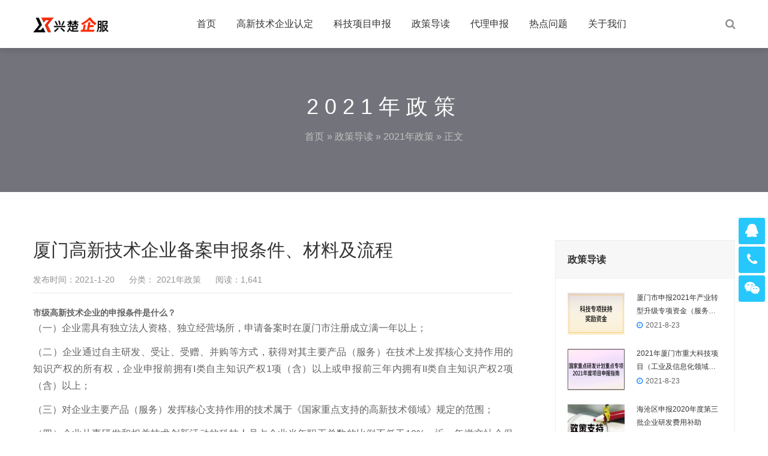

--- FILE ---
content_type: text/html; charset=UTF-8
request_url: http://www.xingchu.net/zhengce-336/
body_size: 11136
content:
<!DOCTYPE html>
<html lang="zh-CN">
    <head>
        <meta charset="UTF-8">
        <meta name="renderer" content="webkit"/>
        <meta name="force-rendering" content="webkit"/>
        <!--[if IE]><meta http-equiv='X-UA-Compatible' content='IE=edge,chrome=1'><![endif]-->
        <title>厦门高新技术企业备案申报条件、材料及流程 - 厦门企业政府奖励补贴项目申报</title>
        <meta name="viewport" content="width=device-width, initial-scale=1, maximum-scale=1">
                 <meta name="description" content="市级高新技术企业的申报条件是什么？



（一）企业需具有独立法人资格、独立经营场所，申请备案时在厦门市注册成立满一年以上；



（二）企业通过自主研发、受让、受赠、并购等方式，获得对其主要产品（服务）在…" />
        <meta name="keywords" content="厦门高新企业, 厦门高新企业申报条件, 厦门高新技术企业, 厦门高新技术企业备案" />
        <link rel="shortcut icon" href="/wp-content/uploads/2020/09/2020092409324399.ico">
        <meta name='robots' content='max-image-preview:large' />
<link rel='dns-prefetch' href='//cdnjs.cloudflare.com' />
<link rel='stylesheet' id='bootstrap-css' href='/wp-content/themes/focus-start/css/bootstrap.min.css' type='text/css' media='all' />
<link rel='stylesheet' id='swiper-css' href='/wp-content/themes/focus-start/css/swiper.min.css' type='text/css' media='all' />
<link rel='stylesheet' id='main-css' href='/wp-content/themes/focus-start/css/main.css' type='text/css' media='all' />
<link rel='stylesheet' id='wp-block-library-css' href='http://www.xingchu.net/wp-includes/css/dist/block-library/style.min.css' type='text/css' media='all' />
<style id='classic-theme-styles-inline-css' type='text/css'>
/*! This file is auto-generated */
.wp-block-button__link{color:#fff;background-color:#32373c;border-radius:9999px;box-shadow:none;text-decoration:none;padding:calc(.667em + 2px) calc(1.333em + 2px);font-size:1.125em}.wp-block-file__button{background:#32373c;color:#fff;text-decoration:none}
</style>
<style id='global-styles-inline-css' type='text/css'>
:root{--wp--preset--aspect-ratio--square: 1;--wp--preset--aspect-ratio--4-3: 4/3;--wp--preset--aspect-ratio--3-4: 3/4;--wp--preset--aspect-ratio--3-2: 3/2;--wp--preset--aspect-ratio--2-3: 2/3;--wp--preset--aspect-ratio--16-9: 16/9;--wp--preset--aspect-ratio--9-16: 9/16;--wp--preset--color--black: #000000;--wp--preset--color--cyan-bluish-gray: #abb8c3;--wp--preset--color--white: #ffffff;--wp--preset--color--pale-pink: #f78da7;--wp--preset--color--vivid-red: #cf2e2e;--wp--preset--color--luminous-vivid-orange: #ff6900;--wp--preset--color--luminous-vivid-amber: #fcb900;--wp--preset--color--light-green-cyan: #7bdcb5;--wp--preset--color--vivid-green-cyan: #00d084;--wp--preset--color--pale-cyan-blue: #8ed1fc;--wp--preset--color--vivid-cyan-blue: #0693e3;--wp--preset--color--vivid-purple: #9b51e0;--wp--preset--gradient--vivid-cyan-blue-to-vivid-purple: linear-gradient(135deg,rgba(6,147,227,1) 0%,rgb(155,81,224) 100%);--wp--preset--gradient--light-green-cyan-to-vivid-green-cyan: linear-gradient(135deg,rgb(122,220,180) 0%,rgb(0,208,130) 100%);--wp--preset--gradient--luminous-vivid-amber-to-luminous-vivid-orange: linear-gradient(135deg,rgba(252,185,0,1) 0%,rgba(255,105,0,1) 100%);--wp--preset--gradient--luminous-vivid-orange-to-vivid-red: linear-gradient(135deg,rgba(255,105,0,1) 0%,rgb(207,46,46) 100%);--wp--preset--gradient--very-light-gray-to-cyan-bluish-gray: linear-gradient(135deg,rgb(238,238,238) 0%,rgb(169,184,195) 100%);--wp--preset--gradient--cool-to-warm-spectrum: linear-gradient(135deg,rgb(74,234,220) 0%,rgb(151,120,209) 20%,rgb(207,42,186) 40%,rgb(238,44,130) 60%,rgb(251,105,98) 80%,rgb(254,248,76) 100%);--wp--preset--gradient--blush-light-purple: linear-gradient(135deg,rgb(255,206,236) 0%,rgb(152,150,240) 100%);--wp--preset--gradient--blush-bordeaux: linear-gradient(135deg,rgb(254,205,165) 0%,rgb(254,45,45) 50%,rgb(107,0,62) 100%);--wp--preset--gradient--luminous-dusk: linear-gradient(135deg,rgb(255,203,112) 0%,rgb(199,81,192) 50%,rgb(65,88,208) 100%);--wp--preset--gradient--pale-ocean: linear-gradient(135deg,rgb(255,245,203) 0%,rgb(182,227,212) 50%,rgb(51,167,181) 100%);--wp--preset--gradient--electric-grass: linear-gradient(135deg,rgb(202,248,128) 0%,rgb(113,206,126) 100%);--wp--preset--gradient--midnight: linear-gradient(135deg,rgb(2,3,129) 0%,rgb(40,116,252) 100%);--wp--preset--font-size--small: 13px;--wp--preset--font-size--medium: 20px;--wp--preset--font-size--large: 36px;--wp--preset--font-size--x-large: 42px;--wp--preset--spacing--20: 0.44rem;--wp--preset--spacing--30: 0.67rem;--wp--preset--spacing--40: 1rem;--wp--preset--spacing--50: 1.5rem;--wp--preset--spacing--60: 2.25rem;--wp--preset--spacing--70: 3.38rem;--wp--preset--spacing--80: 5.06rem;--wp--preset--shadow--natural: 6px 6px 9px rgba(0, 0, 0, 0.2);--wp--preset--shadow--deep: 12px 12px 50px rgba(0, 0, 0, 0.4);--wp--preset--shadow--sharp: 6px 6px 0px rgba(0, 0, 0, 0.2);--wp--preset--shadow--outlined: 6px 6px 0px -3px rgba(255, 255, 255, 1), 6px 6px rgba(0, 0, 0, 1);--wp--preset--shadow--crisp: 6px 6px 0px rgba(0, 0, 0, 1);}:where(.is-layout-flex){gap: 0.5em;}:where(.is-layout-grid){gap: 0.5em;}body .is-layout-flex{display: flex;}.is-layout-flex{flex-wrap: wrap;align-items: center;}.is-layout-flex > :is(*, div){margin: 0;}body .is-layout-grid{display: grid;}.is-layout-grid > :is(*, div){margin: 0;}:where(.wp-block-columns.is-layout-flex){gap: 2em;}:where(.wp-block-columns.is-layout-grid){gap: 2em;}:where(.wp-block-post-template.is-layout-flex){gap: 1.25em;}:where(.wp-block-post-template.is-layout-grid){gap: 1.25em;}.has-black-color{color: var(--wp--preset--color--black) !important;}.has-cyan-bluish-gray-color{color: var(--wp--preset--color--cyan-bluish-gray) !important;}.has-white-color{color: var(--wp--preset--color--white) !important;}.has-pale-pink-color{color: var(--wp--preset--color--pale-pink) !important;}.has-vivid-red-color{color: var(--wp--preset--color--vivid-red) !important;}.has-luminous-vivid-orange-color{color: var(--wp--preset--color--luminous-vivid-orange) !important;}.has-luminous-vivid-amber-color{color: var(--wp--preset--color--luminous-vivid-amber) !important;}.has-light-green-cyan-color{color: var(--wp--preset--color--light-green-cyan) !important;}.has-vivid-green-cyan-color{color: var(--wp--preset--color--vivid-green-cyan) !important;}.has-pale-cyan-blue-color{color: var(--wp--preset--color--pale-cyan-blue) !important;}.has-vivid-cyan-blue-color{color: var(--wp--preset--color--vivid-cyan-blue) !important;}.has-vivid-purple-color{color: var(--wp--preset--color--vivid-purple) !important;}.has-black-background-color{background-color: var(--wp--preset--color--black) !important;}.has-cyan-bluish-gray-background-color{background-color: var(--wp--preset--color--cyan-bluish-gray) !important;}.has-white-background-color{background-color: var(--wp--preset--color--white) !important;}.has-pale-pink-background-color{background-color: var(--wp--preset--color--pale-pink) !important;}.has-vivid-red-background-color{background-color: var(--wp--preset--color--vivid-red) !important;}.has-luminous-vivid-orange-background-color{background-color: var(--wp--preset--color--luminous-vivid-orange) !important;}.has-luminous-vivid-amber-background-color{background-color: var(--wp--preset--color--luminous-vivid-amber) !important;}.has-light-green-cyan-background-color{background-color: var(--wp--preset--color--light-green-cyan) !important;}.has-vivid-green-cyan-background-color{background-color: var(--wp--preset--color--vivid-green-cyan) !important;}.has-pale-cyan-blue-background-color{background-color: var(--wp--preset--color--pale-cyan-blue) !important;}.has-vivid-cyan-blue-background-color{background-color: var(--wp--preset--color--vivid-cyan-blue) !important;}.has-vivid-purple-background-color{background-color: var(--wp--preset--color--vivid-purple) !important;}.has-black-border-color{border-color: var(--wp--preset--color--black) !important;}.has-cyan-bluish-gray-border-color{border-color: var(--wp--preset--color--cyan-bluish-gray) !important;}.has-white-border-color{border-color: var(--wp--preset--color--white) !important;}.has-pale-pink-border-color{border-color: var(--wp--preset--color--pale-pink) !important;}.has-vivid-red-border-color{border-color: var(--wp--preset--color--vivid-red) !important;}.has-luminous-vivid-orange-border-color{border-color: var(--wp--preset--color--luminous-vivid-orange) !important;}.has-luminous-vivid-amber-border-color{border-color: var(--wp--preset--color--luminous-vivid-amber) !important;}.has-light-green-cyan-border-color{border-color: var(--wp--preset--color--light-green-cyan) !important;}.has-vivid-green-cyan-border-color{border-color: var(--wp--preset--color--vivid-green-cyan) !important;}.has-pale-cyan-blue-border-color{border-color: var(--wp--preset--color--pale-cyan-blue) !important;}.has-vivid-cyan-blue-border-color{border-color: var(--wp--preset--color--vivid-cyan-blue) !important;}.has-vivid-purple-border-color{border-color: var(--wp--preset--color--vivid-purple) !important;}.has-vivid-cyan-blue-to-vivid-purple-gradient-background{background: var(--wp--preset--gradient--vivid-cyan-blue-to-vivid-purple) !important;}.has-light-green-cyan-to-vivid-green-cyan-gradient-background{background: var(--wp--preset--gradient--light-green-cyan-to-vivid-green-cyan) !important;}.has-luminous-vivid-amber-to-luminous-vivid-orange-gradient-background{background: var(--wp--preset--gradient--luminous-vivid-amber-to-luminous-vivid-orange) !important;}.has-luminous-vivid-orange-to-vivid-red-gradient-background{background: var(--wp--preset--gradient--luminous-vivid-orange-to-vivid-red) !important;}.has-very-light-gray-to-cyan-bluish-gray-gradient-background{background: var(--wp--preset--gradient--very-light-gray-to-cyan-bluish-gray) !important;}.has-cool-to-warm-spectrum-gradient-background{background: var(--wp--preset--gradient--cool-to-warm-spectrum) !important;}.has-blush-light-purple-gradient-background{background: var(--wp--preset--gradient--blush-light-purple) !important;}.has-blush-bordeaux-gradient-background{background: var(--wp--preset--gradient--blush-bordeaux) !important;}.has-luminous-dusk-gradient-background{background: var(--wp--preset--gradient--luminous-dusk) !important;}.has-pale-ocean-gradient-background{background: var(--wp--preset--gradient--pale-ocean) !important;}.has-electric-grass-gradient-background{background: var(--wp--preset--gradient--electric-grass) !important;}.has-midnight-gradient-background{background: var(--wp--preset--gradient--midnight) !important;}.has-small-font-size{font-size: var(--wp--preset--font-size--small) !important;}.has-medium-font-size{font-size: var(--wp--preset--font-size--medium) !important;}.has-large-font-size{font-size: var(--wp--preset--font-size--large) !important;}.has-x-large-font-size{font-size: var(--wp--preset--font-size--x-large) !important;}
:where(.wp-block-post-template.is-layout-flex){gap: 1.25em;}:where(.wp-block-post-template.is-layout-grid){gap: 1.25em;}
:where(.wp-block-columns.is-layout-flex){gap: 2em;}:where(.wp-block-columns.is-layout-grid){gap: 2em;}
:root :where(.wp-block-pullquote){font-size: 1.5em;line-height: 1.6;}
</style>
<script type="text/javascript" src="/wp-content/themes/focus-start/js/jquery.min.js" id="jq-js"></script>
<script type="text/javascript" src="/wp-content/themes/focus-start/js/swiper.min.js" id="swiper-js"></script>
<script type="text/javascript" src="/wp-content/themes/focus-start/js/bootstrap.min.js" id="bootstrap-js"></script>
<script type="text/javascript" src="/wp-content/themes/focus-start/js/owl.carousel.min.js" id="carousel-js"></script>
<script type="text/javascript" src="/wp-content/themes/focus-start/js/hc-sticky.js" id="sticky-js"></script>
<script type="text/javascript" src="/wp-content/themes/focus-start/js/afterglow.min.js" id="afterglow-js"></script>
<script type="text/javascript" src="/wp-content/themes/focus-start/js/main.js" id="main-js"></script>
                <!-- IE低版本弹窗升级浏览器 -->
        <script>/*@cc_on document.write('\x3Cscript id="_iealwn_js" src="//support.dmeng.net/ie-alert-warning/latest.js">\x3C/script>'); @*/</script>
    </head>
    <body class="post-template-default single single-post postid-336 single-format-standard">
        <div class="focux-header">
            <!-- header Start -->
            <header id="header" class=" top-nav">
                <div class="container container-header">
                    <div class="row" >
                        <div class="col-md-12" >
                            <div class="header-wrap clearfix">
                                <div id="logo">
                                    <a href="http://www.xingchu.net/"><img src="/wp-content/uploads/2020/09/202009240936273.png" alt="logo"></a>
                                </div>

                                <div class="mobile-button">
                                    <span></span>
                                </div>

                                <div class="show-search">
                                    <a href="#"><i class="fa fa-search"></i></a> 
                                    <div class="submenu top-search widget_search">
                                        <form role="search" method="get" class="search-form" action="http://www.xingchu.net/">

                                            <input id="s" type="search" class="search-field" placeholder="输入关键词" value="" name="s" autocomplete="off" />

                                            <button type="submit" class="search-submit"><i class="fa fa-search"></i></button>
                                        </form>                                
                                    </div>        
                                </div> 

                                <div class="nav-wrap">
                                    <nav id="mainnav" class="mainnav">
                                        <ul id="menu" class="menu"><li><a href="/">首页</a></li>
<li><a href="http://www.xingchu.net/rending/">高新技术企业认定</a></li>
<li><a href="/">科技项目申报</a>
<ul class="sub-menu">
	<li><a href="http://www.xingchu.net/jihua/">厦门科技计划项目</a></li>
	<li><a href="http://www.xingchu.net/yanfa/">研发费用加计扣除补贴</a></li>
	<li><a href="http://www.xingchu.net/shuangruan/">双软评估</a></li>
	<li><a href="http://www.xingchu.net/pinggu/">创新型企业认定</a></li>
	<li><a href="http://www.xingchu.net/zhuanjing/">专精特新企业认定</a></li>
</ul>
</li>
<li><a href="http://www.xingchu.net/zhengce/">政策导读</a>
<ul class="sub-menu">
	<li><a href="http://www.xingchu.net/zhengce/new/">最新政策</a></li>
	<li><a href="http://www.xingchu.net/zhengce/guojia/">国家政策</a></li>
	<li><a href="http://www.xingchu.net/zhengce/xiamen/">厦门政策</a></li>
</ul>
</li>
<li><a href="http://www.xingchu.net/fuwu/">代理申报</a></li>
<li><a href="http://www.xingchu.net/wenti/">热点问题</a></li>
<li><a href="http://www.xingchu.net/about/">关于我们</a></li>
</ul>                                    </nav>
                                </div>
                            </div>
                        </div>
                    </div>
                </div>
            </header>
            <!-- header End -->
        </div>  
<div class="page-title" style="background-image: url();">
    <div class="overlay"></div>
    <div class="container">
        <div class="page-title-content text-center">
            <div class="page-title-heading ">
                <h3 class="title">
                    2021年政策                </h3>
            </div>
            <div class="breadcrumbs">
                <ul class="breadcrumbs"><li><a href="http://www.xingchu.net">首页</a></li><li> &raquo; <a href="http://www.xingchu.net/zhengce/">政策导读</a> &raquo; <a href="http://www.xingchu.net/zhengce/2021/">2021年政策</a> &raquo; 正文</li></ul>            </div>
        </div>
    </div>
</div>        <div class="main-blog-details">
            <div class="container">
                <div class="row">
                    <div class="col-md-12">
                        <div class="post-wrap blog-single" >
                                                        <article class="main-single">
                                <div class="content-post">
                                    <h1 class="post-title">厦门高新技术企业备案申报条件、材料及流程</h1>
                                    <div class="post-meta">
                                        <ul>
                                            <li>发布时间：2021-1-20</li>
                                            <li>
                                                分类：<a href="http://www.xingchu.net/zhengce/2021/"> 2021年政策</a>                                            </li>
                                            <li>阅读：1,641</li>
                                            <li>
                                                                                          </li>
                                        </ul>
                                    </div>
                                    <div class="post-content focux-content">
                                        
<ul class="wp-block-list"><li><strong>市级高新技术企业的申报条件是什么？</strong></li></ul>



<p>（一）企业需具有独立法人资格、独立经营场所，申请备案时在厦门市注册成立满一年以上；</p>



<p>（二）企业通过自主研发、受让、受赠、并购等方式，获得对其主要产品（服务）在技术上发挥核心支持作用的知识产权的所有权，企业申报前拥有I类自主知识产权1项（含）以上或申报前三年内拥有II类自主知识产权2项（含）以上；</p>



<p>（三）对企业主要产品（服务）发挥核心支持作用的技术属于《国家重点支持的高新技术领域》规定的范围；</p>



<p>（四）企业从事研发和相关技术创新活动的科技人员占企业当年职工总数的比例不低于10%，近一年缴交社会保险或个人所得税超过6个月（含）的职工不少于5人；</p>



<ul class="wp-block-list"><li>近一年销售收入一般不低于50万元且不高于2亿元，若低于50万元的，其近一年研究开发费用总额不低于50万元；</li></ul>



<p>（六）近一年的研究开发费用总额占同期销售收入总额的比例不低于3%；</p>



<p>（七）近一年高新技术产品（服务）收入占企业同期总收入的比例不低于50%；</p>



<p>（八）企业申请备案前一年内未发生重大安全、重大质量事故或严重环境违法行为。</p>



<ul class="wp-block-list"><li><strong>市级高新技术企业申报须提供哪些材料？</strong></li></ul>



<p>（一）市级高新技术企业备案申请书；</p>



<p>（二）知识产权相关材料；</p>



<p>（三）企业职工和科技人员情况说明材料；</p>



<p>（四）经具有资质的中介机构出具的企业近一个会计年度研究开发费用和高新技术产品（服务）收入专审报告或鉴证报告；</p>



<p>（五）经具有资质的中介机构鉴证的企业近一个会计年度的财务会计报告；</p>



<p>（六）近一个会计年度企业所得税年度纳税申报表。</p>



<ul class="wp-block-list"><li><strong>市级高新技术企业备案的具体流程？</strong></li></ul>



<p>市级高新技术企业备案工作程序如下：</p>



<p>（一）各区科技主管部门发布年度申报通知，申报企业向其财税隶属区的科技主管部门提交申请材料；</p>



<p>（二）各区科技主管部门对申报材料进行审核和抽查（可视情况对部分企业进行实地核查），审核通过即完成备案，通过的名单同步在市科技信息网（www.xmsti.gov.cn）公开；</p>



<p>（三）各区科技主管部门分批次将拟兑现奖励的备案企业名单提交市科技局。市科技局对拟予以奖励的备案企业进行抽查，对存在问题的企业交由各区科技主管部门核实情况并提出处理建议。核查确认其不符合备案条件的，取消其市级高企资格；核查无异议的，在市科技信息网进行公示（5个工作日），公示通过后进入奖励资金拨付环节。</p>



<p>厦门高新技术企业申报辅助热线：18905923515</p>
                                    </div>
                                </div>
                                <div class="post-categories">
                                    <a href="http://www.xingchu.net/tag/%e5%8e%a6%e9%97%a8%e9%ab%98%e6%96%b0%e4%bc%81%e4%b8%9a/" rel="tag">厦门高新企业</a><a href="http://www.xingchu.net/tag/%e5%8e%a6%e9%97%a8%e9%ab%98%e6%96%b0%e4%bc%81%e4%b8%9a%e7%94%b3%e6%8a%a5%e6%9d%a1%e4%bb%b6/" rel="tag">厦门高新企业申报条件</a><a href="http://www.xingchu.net/tag/%e5%8e%a6%e9%97%a8%e9%ab%98%e6%96%b0%e6%8a%80%e6%9c%af%e4%bc%81%e4%b8%9a/" rel="tag">厦门高新技术企业</a><a href="http://www.xingchu.net/tag/%e5%8e%a6%e9%97%a8%e9%ab%98%e6%96%b0%e6%8a%80%e6%9c%af%e4%bc%81%e4%b8%9a%e5%a4%87%e6%a1%88/" rel="tag">厦门高新技术企业备案</a>                                </div>
                                <!-- share -->
                                <div class="share clearfix">
                                    <span style="float: left;line-height: 36px;">分享到：</span>
                                    <div class="bdsharebuttonbox"><a href="#" class="bds_more" data-cmd="more"></a><a href="#" class="bds_qzone" data-cmd="qzone" title="分享到QQ空间"></a><a href="#" class="bds_sqq" data-cmd="sqq" title="分享到QQ好友"></a><a href="#" class="bds_tsina" data-cmd="tsina" title="分享到新浪微博"></a><a href="#" class="bds_weixin" data-cmd="weixin" title="分享到微信"></a></div>
                                    <script>window._bd_share_config={"common":{"bdSnsKey":{},"bdText":"","bdMini":"2","bdMiniList":false,"bdPic":"","bdStyle":"0","bdSize":"24"},"share":{}};with(document)0[(getElementsByTagName('head')[0]||body).appendChild(createElement('script')).src='http://bdimg.share.baidu.com/static/api/js/share.js?v=89860593.js?cdnversion='+~(-new Date()/36e5)];</script>
                                </div>
                                <nav class="post-navigation">
                                    <div class="row">
                                                                                <div class="post-navigation-left col-12 col-sm-6">
                                            <span>上一篇</span>
                                            <div class="entry-navigation__link">
                                                <a href="http://www.xingchu.net/zhengce-333/" rel="prev">《厦门市市级高新技术企业备案管理办法》政策解读</a>                                            </div>
                                        </div>
                                        <div class="post-navigation-right col-12 col-sm-6">
                                            <span>下一篇</span>
                                            <div class="entry-navigation__link">
                                                <a href="http://www.xingchu.net/zhengce-344/" rel="next">最新版：高新技术企业认定管理工作指引</a>                                            </div>
                                        </div>
                                    </div>
                                </nav>
                            </article>
                                                        <div class="clearfix"></div>
                        </div>
                        
<div class="sidebar sidebar-blog clearfix">
<div class="widget-item widget-recent-news">
        <h3 class="widget-title">政策导读</h3>
    <div class="widget-content">
        <ul>
                                   <li>
                <div class="thumb-new">
                    <a href="http://www.xingchu.net/zhengce/xiamen-989/"><img src="/wp-content/uploads/2021/02/202102201002201.png" /></a>                </div>
                <div class="thumb-new-content clearfix">
                    <h5 class="thumb-new-title">
                        <a href="http://www.xingchu.net/zhengce/xiamen-989/">厦门市申报2021年产业转型升级专项资金（服务型制造）项目</a>
                    </h5>
                    <p class="thumb-new-day">2021-8-23</p>
                </div>
            </li>
                        <li>
                <div class="thumb-new">
                    <a href="http://www.xingchu.net/zhengce-986/"><img src="/wp-content/uploads/2021/04/2021041600574389.png" /></a>                </div>
                <div class="thumb-new-content clearfix">
                    <h5 class="thumb-new-title">
                        <a href="http://www.xingchu.net/zhengce-986/">2021年厦门市重大科技项目（工业及信息化领域）申报指南，10.21日截止</a>
                    </h5>
                    <p class="thumb-new-day">2021-8-23</p>
                </div>
            </li>
                        <li>
                <div class="thumb-new">
                    <a href="http://www.xingchu.net/zhengce-983/"><img src="/wp-content/uploads/2021/04/2021040808074762.jpg" /></a>                </div>
                <div class="thumb-new-content clearfix">
                    <h5 class="thumb-new-title">
                        <a href="http://www.xingchu.net/zhengce-983/">海沧区申报2020年度第三批企业研发费用补助</a>
                    </h5>
                    <p class="thumb-new-day">2021-8-23</p>
                </div>
            </li>
                        <li>
                <div class="thumb-new">
                    <a href="http://www.xingchu.net/zhengce/2021-980/"><img src="/wp-content/uploads/2021/02/2021021101265160.jpg" /></a>                </div>
                <div class="thumb-new-content clearfix">
                    <h5 class="thumb-new-title">
                        <a href="http://www.xingchu.net/zhengce/2021-980/">火炬高新区开展2021年度 “先进碳材料企业”认定工作</a>
                    </h5>
                    <p class="thumb-new-day">2021-6-4</p>
                </div>
            </li>
                        <li>
                <div class="thumb-new">
                    <a href="http://www.xingchu.net/zhengce-977/"><img src="/wp-content/uploads/2021/01/20210114021129100.jpg" /></a>                </div>
                <div class="thumb-new-content clearfix">
                    <h5 class="thumb-new-title">
                        <a href="http://www.xingchu.net/zhengce-977/">火炬高新区开展2021年“火炬瞪羚企业”“火炬域外研发中心”“火炬公共技术服务平台”“火炬创新研究院”认定工作</a>
                    </h5>
                    <p class="thumb-new-day">2021-6-4</p>
                </div>
            </li>
                        <li>
                <div class="thumb-new">
                    <a href="http://www.xingchu.net/zhengce-968/"><img src="/wp-content/uploads/2021/01/2021011501443263.jpeg" /></a>                </div>
                <div class="thumb-new-content clearfix">
                    <h5 class="thumb-new-title">
                        <a href="http://www.xingchu.net/zhengce-968/">2021年厦门市级高新技术企业备案</a>
                    </h5>
                    <p class="thumb-new-day">2021-5-26</p>
                </div>
            </li>
                        <li>
                <div class="thumb-new">
                    <a href="http://www.xingchu.net/zhengce-966/"><img src="/wp-content/uploads/2021/01/2021012010483555.jpeg" /></a>                </div>
                <div class="thumb-new-content clearfix">
                    <h5 class="thumb-new-title">
                        <a href="http://www.xingchu.net/zhengce-966/">厦门火炬高新区开展 2021年市级高新技术企业备案工作</a>
                    </h5>
                    <p class="thumb-new-day">2021-5-26</p>
                </div>
            </li>
                        <li>
                <div class="thumb-new">
                    <a href="http://www.xingchu.net/zhengce-963/"><img src="/wp-content/uploads/2021/01/2021012800084378.jpg" /></a>                </div>
                <div class="thumb-new-content clearfix">
                    <h5 class="thumb-new-title">
                        <a href="http://www.xingchu.net/zhengce-963/">海沧区工业企业2021年第一季度增产用电奖励申报</a>
                    </h5>
                    <p class="thumb-new-day">2021-5-26</p>
                </div>
            </li>
                        <li>
                <div class="thumb-new">
                    <a href="http://www.xingchu.net/zhengce-960/"><img src="/wp-content/uploads/2020/12/2020122200335695.jpg" /></a>                </div>
                <div class="thumb-new-content clearfix">
                    <h5 class="thumb-new-title">
                        <a href="http://www.xingchu.net/zhengce-960/">海沧组织申报首次入统企业奖励</a>
                    </h5>
                    <p class="thumb-new-day">2021-5-26</p>
                </div>
            </li>
                        <li>
                <div class="thumb-new">
                    <a href="http://www.xingchu.net/zhengce-957/"><img src="/wp-content/uploads/2021/02/202102110127132.jpg" /></a>                </div>
                <div class="thumb-new-content clearfix">
                    <h5 class="thumb-new-title">
                        <a href="http://www.xingchu.net/zhengce-957/">厦门市民营企业100强评选启动</a>
                    </h5>
                    <p class="thumb-new-day">2021-5-26</p>
                </div>
            </li>
                    </ul>
    </div>
</div><div class="widget-item widget-recent-news recommend-news">
        <h3 class="widget-title">文章推荐</h3>
    <div class="widget-content">
        <ul>
                                   <li>
                <div class="thumb-new">
                    <a href="http://www.xingchu.net/zhengce-885/"><img src="/wp-content/uploads/2021/04/2021041600574389.png" /></a>                </div>
                <div class="thumb-new-content clearfix">
                    <h5 class="thumb-new-title">
                        <a href="http://www.xingchu.net/zhengce-885/">科技部国家重点研发计划“引力波探测”等重点专项2021年度项目申报指南</a>
                    </h5>
                    <p class="thumb-new-day">1,445</p>
                </div>
            </li>
                        <li>
                <div class="thumb-new">
                    <a href="http://www.xingchu.net/zhengce-762/"><img src="/wp-content/uploads/2020/12/2020122200335695.jpg" /></a>                </div>
                <div class="thumb-new-content clearfix">
                    <h5 class="thumb-new-title">
                        <a href="http://www.xingchu.net/zhengce-762/">厦门市开展2021年《厦门市加快推进生物医药产业高质量发展若干措施》兑现工作</a>
                    </h5>
                    <p class="thumb-new-day">1,875</p>
                </div>
            </li>
                        <li>
                <div class="thumb-new">
                    <a href="http://www.xingchu.net/zhengce-404/"><img src="/wp-content/uploads/2021/01/2021011402065276.jpg" /></a>                </div>
                <div class="thumb-new-content clearfix">
                    <h5 class="thumb-new-title">
                        <a href="http://www.xingchu.net/zhengce-404/">海沧区：创新载体认定奖励</a>
                    </h5>
                    <p class="thumb-new-day">1,289</p>
                </div>
            </li>
                        <li>
                <div class="thumb-new">
                    <a href="http://www.xingchu.net/zhengce-498/"><img src="/wp-content/uploads/2021/01/2021011601263377.jpeg" /></a>                </div>
                <div class="thumb-new-content clearfix">
                    <h5 class="thumb-new-title">
                        <a href="http://www.xingchu.net/zhengce-498/">春节期间厦门市工业和信息化企业安全生产注意事项</a>
                    </h5>
                    <p class="thumb-new-day">1,348</p>
                </div>
            </li>
                        <li>
                <div class="thumb-new">
                    <a href="http://www.xingchu.net/zhengce/xiamen-281/"><img src="/wp-content/themes/focus-start/images/default.jpg" /></a>                </div>
                <div class="thumb-new-content clearfix">
                    <h5 class="thumb-new-title">
                        <a href="http://www.xingchu.net/zhengce/xiamen-281/">厦门海沧区推出1100万元大礼包，惠及海沧15万工人</a>
                    </h5>
                    <p class="thumb-new-day">1,826</p>
                </div>
            </li>
                        <li>
                <div class="thumb-new">
                    <a href="http://www.xingchu.net/wenti-943/"><img src="/wp-content/uploads/2021/01/2021012104070865.png" /></a>                </div>
                <div class="thumb-new-content clearfix">
                    <h5 class="thumb-new-title">
                        <a href="http://www.xingchu.net/wenti-943/">厦门市2021年度高新技术企业认定中介机构推荐名单</a>
                    </h5>
                    <p class="thumb-new-day">2,481</p>
                </div>
            </li>
                        <li>
                <div class="thumb-new">
                    <a href="http://www.xingchu.net/zhengce/xiamen-92/"><img src="/wp-content/uploads/2020/09/2020092508171167.jpg" /></a>                </div>
                <div class="thumb-new-content clearfix">
                    <h5 class="thumb-new-title">
                        <a href="http://www.xingchu.net/zhengce/xiamen-92/">中共厦门市委 厦门市人民政府关于加快总部经济高质量发展的意见</a>
                    </h5>
                    <p class="thumb-new-day">1,474</p>
                </div>
            </li>
                        <li>
                <div class="thumb-new">
                    <a href="http://www.xingchu.net/zhengce/xiamen-660/"><img src="/wp-content/uploads/2021/02/2021022509410543.jpg" /></a>                </div>
                <div class="thumb-new-content clearfix">
                    <h5 class="thumb-new-title">
                        <a href="http://www.xingchu.net/zhengce/xiamen-660/">厦门市财政局下达4000万元应急补助资金 助集中监管仓建设运营</a>
                    </h5>
                    <p class="thumb-new-day">1,268</p>
                </div>
            </li>
                        <li>
                <div class="thumb-new">
                    <a href="http://www.xingchu.net/zhengce/xiamen-910/"><img src="/wp-content/uploads/2021/04/2021040111290151.jpg" /></a>                </div>
                <div class="thumb-new-content clearfix">
                    <h5 class="thumb-new-title">
                        <a href="http://www.xingchu.net/zhengce/xiamen-910/">厦门市开展2021年“三高”企业研发设备租借使用补贴申报工作</a>
                    </h5>
                    <p class="thumb-new-day">1,726</p>
                </div>
            </li>
                        <li>
                <div class="thumb-new">
                    <a href="http://www.xingchu.net/zhengce-480/"><img src="/wp-content/uploads/2021/01/2021011703245992.jpeg" /></a>                </div>
                <div class="thumb-new-content clearfix">
                    <h5 class="thumb-new-title">
                        <a href="http://www.xingchu.net/zhengce-480/">今年最新厦门市高新技术企业认定奖励政策汇总_厦门高新技术企业认定网</a>
                    </h5>
                    <p class="thumb-new-day">3,432</p>
                </div>
            </li>
                    </ul>
    </div>
</div><div class="widget-item widget-tags">
    <div class="title-link">
                <h3 class="widget-title">热点标签</h3>
    </div>
    <div class="widget-content">
        <div class="tags">
                        <a href="http://www.xingchu.net/tag/%e6%b5%b7%e6%b2%a7%e5%8c%ba%e6%94%bf%e7%ad%96/" class="tag-cloud-link tag-link-81 tag-link-position-1" style="font-size: 12pxsmallest=12;" aria-label="海沧区政策 (8 项)">海沧区政策</a>
<a href="http://www.xingchu.net/tag/%e5%8e%a6%e9%97%a8%e9%ab%98%e6%96%b0%e6%8a%80%e6%9c%af%e4%bc%81%e4%b8%9a%e5%a4%87%e6%a1%88/" class="tag-cloud-link tag-link-117 tag-link-position-2" style="font-size: 11.2pxsmallest=12;" aria-label="厦门高新技术企业备案 (7 项)">厦门高新技术企业备案</a>
<a href="http://www.xingchu.net/tag/%e5%8e%a6%e9%97%a8%e6%94%bf%e7%ad%96/" class="tag-cloud-link tag-link-29 tag-link-position-3" style="font-size: 11.2pxsmallest=12;" aria-label="厦门政策 (7 项)">厦门政策</a>
<a href="http://www.xingchu.net/tag/%e5%b7%a5%e4%bf%a1%e5%b1%80/" class="tag-cloud-link tag-link-21 tag-link-position-4" style="font-size: 10.4pxsmallest=12;" aria-label="工信局 (6 项)">工信局</a>
<a href="http://www.xingchu.net/tag/%e5%8e%a6%e9%97%a8%e9%ab%98%e6%96%b0%e6%8a%80%e6%9c%af%e4%bc%81%e4%b8%9a/" class="tag-cloud-link tag-link-51 tag-link-position-5" style="font-size: 10.4pxsmallest=12;" aria-label="厦门高新技术企业 (6 项)">厦门高新技术企业</a>
<a href="http://www.xingchu.net/tag/%e5%8e%a6%e9%97%a8%e5%b8%82%e4%ba%ba%e6%89%8d%e6%94%bf%e7%ad%96/" class="tag-cloud-link tag-link-24 tag-link-position-6" style="font-size: 9.28pxsmallest=12;" aria-label="厦门市人才政策 (5 项)">厦门市人才政策</a>
<a href="http://www.xingchu.net/tag/%e4%bc%81%e4%b8%9a%e7%a0%94%e5%8f%91%e8%b4%b9%e7%94%a8%e8%a1%a5%e5%8a%a9%e6%94%bf%e7%ad%96/" class="tag-cloud-link tag-link-30 tag-link-position-7" style="font-size: 9.28pxsmallest=12;" aria-label="企业研发费用补助政策 (5 项)">企业研发费用补助政策</a>
<a href="http://www.xingchu.net/tag/%e5%8e%a6%e9%97%a8%e7%a7%91%e6%8a%80%e5%b1%80%e6%94%bf%e7%ad%96/" class="tag-cloud-link tag-link-70 tag-link-position-8" style="font-size: 9.28pxsmallest=12;" aria-label="厦门科技局政策 (5 项)">厦门科技局政策</a>
<a href="http://www.xingchu.net/tag/%e5%8e%a6%e9%97%a8%e4%bc%81%e4%b8%9a%e8%a1%a5%e8%b4%b4%e6%94%bf%e7%ad%96/" class="tag-cloud-link tag-link-114 tag-link-position-9" style="font-size: 9.28pxsmallest=12;" aria-label="厦门企业补贴政策 (5 项)">厦门企业补贴政策</a>
<a href="http://www.xingchu.net/tag/%e5%8e%a6%e9%97%a8%e4%bc%81%e4%b8%9a%e5%a5%96%e5%8a%b1%e6%94%bf%e7%ad%96/" class="tag-cloud-link tag-link-115 tag-link-position-10" style="font-size: 9.28pxsmallest=12;" aria-label="厦门企业奖励政策 (5 项)">厦门企业奖励政策</a>
<a href="http://www.xingchu.net/tag/%e5%8e%a6%e9%97%a8%e4%b8%93%e9%a1%b9%e8%b5%84%e9%87%91/" class="tag-cloud-link tag-link-150 tag-link-position-11" style="font-size: 9.28pxsmallest=12;" aria-label="厦门专项资金 (5 项)">厦门专项资金</a>
<a href="http://www.xingchu.net/tag/%e5%8e%a6%e9%97%a8%e9%ab%98%e6%96%b0%e6%8a%80%e6%9c%af%e4%bc%81%e4%b8%9a%e8%ae%a4%e5%ae%9a%e5%8a%9e%e6%b3%95/" class="tag-cloud-link tag-link-250 tag-link-position-12" style="font-size: 9.28pxsmallest=12;" aria-label="厦门高新技术企业认定办法 (5 项)">厦门高新技术企业认定办法</a>
<a href="http://www.xingchu.net/tag/%e5%8e%a6%e9%97%a8%e4%b8%89%e9%ab%98%e4%bc%81%e4%b8%9a%e5%a5%96%e5%8a%b1/" class="tag-cloud-link tag-link-184 tag-link-position-13" style="font-size: 9.28pxsmallest=12;" aria-label="厦门三高企业奖励 (5 项)">厦门三高企业奖励</a>
<a href="http://www.xingchu.net/tag/%e4%b8%93%e7%b2%be%e7%89%b9%e6%96%b0/" class="tag-cloud-link tag-link-27 tag-link-position-14" style="font-size: 8pxsmallest=12;" aria-label="专精特新 (4 项)">专精特新</a>
<a href="http://www.xingchu.net/tag/%e7%a7%91%e6%8a%80%e5%b1%80/" class="tag-cloud-link tag-link-69 tag-link-position-15" style="font-size: 8pxsmallest=12;" aria-label="科技局 (4 项)">科技局</a>
<a href="http://www.xingchu.net/tag/%e4%bc%81%e4%b8%9a%e7%a0%94%e5%8f%91%e8%b4%b9%e7%94%a8%e8%a1%a5%e5%8a%a9/" class="tag-cloud-link tag-link-95 tag-link-position-16" style="font-size: 8pxsmallest=12;" aria-label="企业研发费用补助 (4 项)">企业研发费用补助</a>
<a href="http://www.xingchu.net/tag/%e5%8e%a6%e9%97%a8%e4%bc%81%e4%b8%9a%e7%a0%94%e5%8f%91%e8%b4%b9%e7%94%a8%e8%a1%a5%e5%8a%a9%e7%94%b3%e6%8a%a5/" class="tag-cloud-link tag-link-96 tag-link-position-17" style="font-size: 8pxsmallest=12;" aria-label="厦门企业研发费用补助申报 (4 项)">厦门企业研发费用补助申报</a>
<a href="http://www.xingchu.net/tag/%e4%b8%93%e7%b2%be%e7%89%b9%e6%96%b0%e4%bc%81%e4%b8%9a/" class="tag-cloud-link tag-link-111 tag-link-position-18" style="font-size: 8pxsmallest=12;" aria-label="专精特新企业 (4 项)">专精特新企业</a>
<a href="http://www.xingchu.net/tag/%e5%8e%a6%e9%97%a8%e5%b8%82%e5%b8%82%e7%ba%a7%e9%ab%98%e6%96%b0%e6%8a%80%e6%9c%af%e4%bc%81%e4%b8%9a%e5%a4%87%e6%a1%88/" class="tag-cloud-link tag-link-118 tag-link-position-19" style="font-size: 8pxsmallest=12;" aria-label="厦门市市级高新技术企业备案 (4 项)">厦门市市级高新技术企业备案</a>
<a href="http://www.xingchu.net/tag/%e5%8e%a6%e9%97%a8%e9%ab%98%e6%96%b0%e6%8a%80%e6%9c%af%e4%bc%81%e4%b8%9a%e5%a4%87%e6%a1%88%e5%b8%b8%e8%a7%81%e9%97%ae%e9%a2%98/" class="tag-cloud-link tag-link-121 tag-link-position-20" style="font-size: 8pxsmallest=12;" aria-label="厦门高新技术企业备案常见问题 (4 项)">厦门高新技术企业备案常见问题</a>                    </div>
    </div>
</div></div>                    </div>
                </div>
            </div>
        </div>
        <!-- footer Start -->
                <footer id="footer">
            <div class="footer-widgets">
                <div class="top">
                    <div class="container">
                        <div class="row">
                            <div class="col-lg-4 col-md-6">
                                <div class="widget widget-about">
                                    <div id="logo-ft">
                                        <a href="http://www.xingchu.net/"><img src="/wp-content/uploads/2020/09/2020092409581254.png" alt="logo-ft"></a>
                                    </div>
                                    <div class="desc">
                                        <p class="text-widget pd-right-40">致力于为中小微企业提供“从创业到上市”全生命周期服务的互联网科技服务公司。业务汇集内外资公司注册、财税服务、知识产权、专项审批（百余项行业资质）、高新企业认定、双软认证、政府奖励政策申报、网络营销推广、企业管理系统开发及实施等多项企业级服务。</p>
                                    </div>
                                </div>
                            </div>
                            <div class="col-lg-3 col-md-6">
                                <div class="widget widget-links">
                                    <h5 class="widget-title">导航链接</h5>
                                    <ul>
                                                                                <li><a href="/">厦门企业政策申报</a></li>
                                                                                <li><a href="/rending/">高新技术企业认定</a></li>
                                                                                <li><a href="/jihua/">厦门科技计划项目</a></li>
                                                                                <li><a href="/yanfa/">研发费用加计扣除</a></li>
                                                                                <li><a href="/pinggu/">创新型小微企业认定</a></li>
                                                                                <li><a href="/zhuanjing/">专精特新企业认定</a></li>
                                                                                <li><a href="http://www.xinkaiyuan.net">新开元</a></li>
                                                                                <li><a href="https://www.youzhanyun.com">优站云</a></li>
                                                                                <li><a href="http://www.xingchuwang.com/download">新开元下载</a></li>
                                                                                <li><a href="http://www.qyt.pub">企友通</a></li>
                                                                                <li><a href="http://www.sanligang.com">销售无忧</a></li>
                                                                                <li><a href="http://www.xingchuwang.cn">企友通</a></li>
                                                                            </ul>
                                </div>
                            </div>
                            <div class="col-lg-2 col-md-6 col-6">
                                <div class="widget widget-subscribe">
                                    <h5 class="widget-title">关注我们</h5>
                                    <div class="qrcode">
                                        <img src="/wp-content/uploads/2020/09/2020092506375666.jpg" alt="">
                                    </div>
                                </div>
                            </div>
                            <div class="col-lg-3 col-md-6 col-6">
                                <div class="widget widget-contact">
                                    <h5 class="widget-title">联系方式</h5>
                                    <div class="text-widget">
                                        服务热线:18905923515<br>
技术支持:18906040695<br>
咨询微信:18905923515<br>
业务Q  Q:403938478<br>
邮件地址:xingchu@xingchuwang.com
                                    </div>
                                </div>
                            </div>
                        </div>
                    </div>
                </div>
                <div class="bottom copyright">
                    <div class="container">
                                                <div class="widget widget-sites">
                            <h5 class="widget-title">友情链接</h5>
                            <ul class="clearfix">
                                                                <li><a href="http://www.xinkaiyuan.cn" target="_blank">新开元</a></li>
                                                                <li><a href="http://www.dianxiaomao.net" target="_blank">电销猫</a></li>
                                                                <li><a href="http://www.zixiaomao.net" target="_blank">自销猫</a></li>
                                                                <li><a href="http://www.dianxiaoxitong.com" target="_blank">电销系统</a></li>
                                                                <li><a href="/" target="_blank">厦门政府奖励项目申报</a></li>
                                                                <li><a href="http://www.xingchuwang.com" target="_blank">新开元</a></li>
                                                                <li><a href="http://www.xingchuwang.com.cn" target="_blank">新开元</a></li>
                                                                <li><a href="https://www.youzhanyun.com" target="_blank">外呼系统</a></li>
                                                                <li><a href="http://www.yikadan.com.cn" target="_blank">企开元</a></li>
                                                                <li><a href="http://www.qikaiyuan.com" target="_blank">电销软件</a></li>
                                                                <li><a href="http://www.qikaiyuan.cn" target="_blank">aiscrm</a></li>
                                                                <li><a href="http://www.dianxiaomao.net" target="_blank">电销系统</a></li>
                                                                <li><a href="https://www.xingchu.net" target="_blank">厦门高新技术企业认定</a></li>
                                                                <li><a href="http://www.zixiaomao.net" target="_blank">自销猫</a></li>
                                                                <li><a href="http://www.qikaiyuan.cn" target="_blank">企开元</a></li>
                                                                <li><a href="http://www.qikaiyuan.com" target="_blank">企开元</a></li>
                                                                <li><a href="http://www.xiaoshouwuyou.cn" target="_blank">销售无忧</a></li>
                                                                <li><a href="http://www.sanligang.com" target="_blank">新开元</a></li>
                                                                <li><a href="http://www.xingchuwang.cn" target="_blank">电销系统</a></li>
                                                            </ul>
                        </div>   
                                                <div class="widget widget-text">
                            © 2012 厦门兴楚伟业科技有限公司-成长型企业互联网运营服务商    ICP备案号： <a href="http://beian.miit.gov.cn/" target="_blank">闽ICP备19003174号-8</a>                        </div>
                    </div>
                </div>
            </div>
        </footer>
        <!-- footer End -->
                <!-- suspension -->
        <div class="suspension d-none d-xl-block">
            <div class="suspension-box">
                <a target="_blank" href="http://wpa.qq.com/msgrd?v=3&uin=403938478&site=qq&menu=yes" target="_blank" class="a a-service "><i class="fa fa-qq"></i></a>
                <a href="javascript:;" class="a a-service-phone "><i class="fa fa-phone"></i></a>
                <a href="javascript:;" class="a a-qrcode"><i class="fa fa-weixin"></i></a>
                <a href="javascript:;" class="a a-top"><i class="fa fa-angle-double-up"></i></a>
                <div class="d d-service">
                    <i class="arrow"></i>
                    <div class="inner-box">
                        <div class="d-service-item clearfix">
                            <a target="_blank" href="http://wpa.qq.com/msgrd?v=3&uin=403938478&site=qq&menu=yes" target="_blank" class="clearfix"><span class="circle"><i class="i-qq"></i></span><h3>咨询在线客服</h3></a>
                        </div>
                    </div>
                </div>
                <div class="d d-service-phone">
                    <i class="arrow"></i>
                    <div class="inner-box">
                        <div class="d-service-item clearfix">
                            <span class="circle"><i class="i-tel"></i></span>
                            <div class="text">
                                <p>服务热线</p>
                                <p class="red number">18905923515</p>
                            </div>
                        </div>
                    </div>
                </div>
                <div class="d d-qrcode">
                    <i class="arrow"></i>
                    <div class="inner-box">
                        <div class="qrcode-img"><img src="/wp-content/uploads/2020/09/2020092409540734.jpeg" alt=""></div>
                        <p>扫一扫，关注我们</p>
                    </div>
                </div>
            </div>
        </div>
                
        <script>http://data.zz.baidu.com/urls?site=www.huishenbao.com.cn&token=1jSeIa4vZLeaFKNw

</script> 
                    <script>
var _hmt = _hmt || [];
(function() {
  var hm = document.createElement("script");
  hm.src = "https://hm.baidu.com/hm.js?f0ad5e7c57922a9a816e4488efea0f36";
  var s = document.getElementsByTagName("script")[0]; 
  s.parentNode.insertBefore(hm, s);
})();
</script>
        
        		<script type="text/javascript" src="//web.zixiaomao.com/code/5ea0d28aa0211a47fef0a4d6"></script>
    </body>
</html>